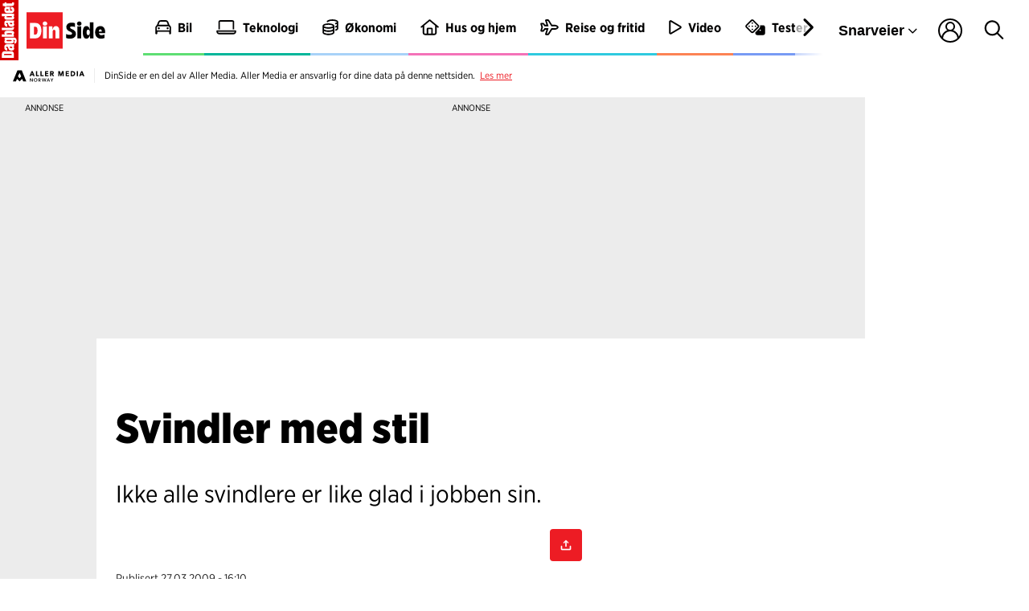

--- FILE ---
content_type: image/svg+xml
request_url: https://graphics.dbstatic.no/paywall/brands/circle/dagbladet-pluss.svg
body_size: 3346
content:
<svg xmlns="http://www.w3.org/2000/svg" viewBox="0 0 50 50" width="48" height="48">
  <defs>
    <clipPath id="a">
      <path d="M0 0h50v50H0z"></path>
    </clipPath>
  </defs>
  <g data-name="db+" clip-path="url(#a)">
    <path fill="transparent" d="M0 0h50v50H0z"></path>
    <g data-name="Group 960">
      <path data-name="Intersection 7" d="M5 25a20 20 0 0140 0z" fill="#d60000"></path>
      <path data-name="Intersection 8" d="M45 25a20 20 0 01-40 0z" fill="#222"></path>
      <path data-name="Path 611"
        d="M17.0 23.0c.036 1.2.8 1.3 1.7 1.3a1.9 1.9 0 001.4-.465 1.4 1.4 0 00.3-1.0v-5.4h-1.3v.392a1.1 1.1 0 00-.975-.519 1.0 1.0 0 00-.948.5 2.2 2.2 0 00-.246 1.0v2.2a1.7 1.7 0 00.4 1.2 1.0 1.0 0 00.8.3 1.2 1.2 0 00.8-.41v.765c-.009.2-.073.2-.328.3a.375.3 0 01-.282-.055.4.462 0 01-.064-.31l-1.4-.009zm1.8-1.5a.292.2 0 01-.21-.073.4.491 0 01-.1-.346v-1.9a.793.7 0 01.1-.538.2.2 0 01.1-.064.3.3 0 01.2.082.6.636 0 01.1.456v1.9c.008.3-.086.5-.313.5zm4.5-4.2a1.1 1.1 0 00-.92.3v-1.8h-1.4v6.9h1.3v-.364a1.3 1.3 0 00.9.519c.811-.027 1.2-.629 1.2-1.7v-2.2a1.9 1.9 0 00-.437-1.3 1.0 1.0 0 00-.747-.3zm-.264 3.8a.979.9 0 01-.128.6.284.2 0 01-.2.0.2.2 0 01-.155-.064 1.0 1.0 0 01-.173-.711V19.2a1.0 1.0 0 01.1-.656.2.261 0 01.2-.073.2.227 0 01.1.064.9.964 0 01.1.611c.004-.001.0 1.9.004 1.9zm5.7-3.8a1.9 1.9 0 00-1.4.492 1.5 1.5 0 00-.364 1.1v.073h1.4v-.118c.027-.374.0-.6.4-.6a.27.2 0 01.2.091.4.457 0 01.1.319v.246c0 .346-.328.4-.775.5-.1.0-.2.0-.3.0a1.5 1.5 0 00-1.2 1.6v.437a1.3 1.3 0 00.3.957 1.2 1.2 0 00.9.346 1.3 1.3 0 001.0-.447v.3h1.4v-4.0a1.4 1.4 0 00-.346-1.0 2.0 2.0 0 00-1.4-.41zm-.018 4.5a.406.4 0 01-.3-.109.4.429 0 01-.109-.31v-.328a.578.5 0 01.2-.529 1.8 1.8 0 01.3-.191 1.8 1.8 0 00.1-.091v.939c-.024.2-.097.6-.415.6zM14.9 17.2a1.9 1.9 0 00-1.4.492 1.5 1.5 0 00-.364 1.1v.073h1.4v-.118c.027-.374.0-.6.4-.6a.27.2 0 01.2.091.4.457 0 01.1.319v.246c0 .346-.328.4-.775.5-.1.0-.2.0-.3.0a1.5 1.5 0 00-1.1 1.6v.437a1.3 1.3 0 00.3.957 1.2 1.2 0 00.9.346 1.3 1.3 0 001.0-.447v.3h1.4v-4.0a1.4 1.4 0 00-.346-1.0 2.0 2.0 0 00-1.4-.41zm-.027 4.5a.406.4 0 01-.3-.109.4.429 0 01-.109-.31v-.328a.578.5 0 01.2-.529 1.8 1.8 0 01.3-.191 1.8 1.8 0 00.1-.091v.939c-.022.2-.095.6-.414.6zm18.4-6.0h-.046v1.8a1.1 1.1 0 00-.893-.428c-1.1 0-1.1 1.2-1.1 1.6v2.2c0 1.1.41 1.7 1.2 1.7a1.2 1.2 0 00.9-.529v.385h1.3v-6.9zm-.674 3.3a.991.9 0 01.1-.638.2.269 0 01.2-.073.2.223 0 01.1.055c.073.0.164.2.164.7v1.7c0 .538-.082.7-.328.7a.214.2 0 01-.173-.064.9.937 0 01-.128-.6V19.2c-.018 0-.018-.036-.018-.036zm4.3-1.9a2.0 2.0 0 00-1.3.3 1.5 1.5 0 00-.529 1.2v2.5a1.3 1.3 0 00.3 1.0 2.0 2.0 0 001.4.474 1.8 1.8 0 001.3-.5 1.7 1.7 0 00.3-1.3v-.073h-1.4v.21a.771.7 0 01-.128.5.308.3 0 01-.255.0.361.3 0 01-.337-.41v-.857h2.2v-1.9a1.2 1.2 0 00-.355-.929 2.0 2.0 0 00-1.4-.474zm.374 2.3h-.756v-.775a.664.6 0 01.1-.456.3.376 0 01.5.0.439.4 0 01.1.3v.92zm3.4-2.2v-.963h-1.4v.975h-.364v1.0h.364v3.2a1.1 1.1 0 00.2.829 1.1 1.1 0 00.8.3 6.1 6.1 0 00.8-.073l.064-.009v-1.0h-.078a2.3 2.3 0 00-.337.0.208.2 0 01-.163-.041.2.278 0 01-.055-.2v-3.0h.62v-1.0zM11.9 16.1a3.3 3.3 0 00-1.6-.3H8.7v6.9h1.9a2.3 2.3 0 001.3-.3 1.5 1.5 0 00.6-1.3v-3.4a1.6 1.6 0 00-.683-1.5zm-.847 4.3c0 .474.0.784-.146.9a.891.8 0 01-.656.1v-4.4c.62.0.8.0.8.7zm15.7 1.4a.392.3 0 01-.273-.082.5.582 0 01-.109-.41v-5.6h-1.4v5.4a1.5 1.5 0 00.4 1.2 2.1 2.1 0 001.3.3v-.92z"
        fill="#fff"></path>
      <path data-name="Path 619" d="M31.1 32.6h-4.4v-4.3h-3.3v4.3h-4.4v3.3h4.4v4.3h3.3v-4.3h4.4z" fill="#fff"></path>
    </g>
  </g>
</svg>